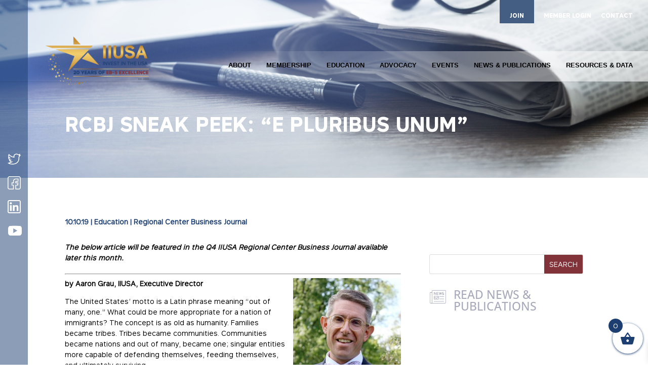

--- FILE ---
content_type: text/html; charset=utf-8
request_url: https://www.google.com/recaptcha/api2/anchor?ar=1&k=6LcC2RkaAAAAACsgOP1UTPOY0XVYTdZ_Svq_eihM&co=aHR0cHM6Ly9paXVzYS5vcmc6NDQz&hl=en&v=PoyoqOPhxBO7pBk68S4YbpHZ&size=invisible&anchor-ms=20000&execute-ms=30000&cb=5ej6z1kompoe
body_size: 48713
content:
<!DOCTYPE HTML><html dir="ltr" lang="en"><head><meta http-equiv="Content-Type" content="text/html; charset=UTF-8">
<meta http-equiv="X-UA-Compatible" content="IE=edge">
<title>reCAPTCHA</title>
<style type="text/css">
/* cyrillic-ext */
@font-face {
  font-family: 'Roboto';
  font-style: normal;
  font-weight: 400;
  font-stretch: 100%;
  src: url(//fonts.gstatic.com/s/roboto/v48/KFO7CnqEu92Fr1ME7kSn66aGLdTylUAMa3GUBHMdazTgWw.woff2) format('woff2');
  unicode-range: U+0460-052F, U+1C80-1C8A, U+20B4, U+2DE0-2DFF, U+A640-A69F, U+FE2E-FE2F;
}
/* cyrillic */
@font-face {
  font-family: 'Roboto';
  font-style: normal;
  font-weight: 400;
  font-stretch: 100%;
  src: url(//fonts.gstatic.com/s/roboto/v48/KFO7CnqEu92Fr1ME7kSn66aGLdTylUAMa3iUBHMdazTgWw.woff2) format('woff2');
  unicode-range: U+0301, U+0400-045F, U+0490-0491, U+04B0-04B1, U+2116;
}
/* greek-ext */
@font-face {
  font-family: 'Roboto';
  font-style: normal;
  font-weight: 400;
  font-stretch: 100%;
  src: url(//fonts.gstatic.com/s/roboto/v48/KFO7CnqEu92Fr1ME7kSn66aGLdTylUAMa3CUBHMdazTgWw.woff2) format('woff2');
  unicode-range: U+1F00-1FFF;
}
/* greek */
@font-face {
  font-family: 'Roboto';
  font-style: normal;
  font-weight: 400;
  font-stretch: 100%;
  src: url(//fonts.gstatic.com/s/roboto/v48/KFO7CnqEu92Fr1ME7kSn66aGLdTylUAMa3-UBHMdazTgWw.woff2) format('woff2');
  unicode-range: U+0370-0377, U+037A-037F, U+0384-038A, U+038C, U+038E-03A1, U+03A3-03FF;
}
/* math */
@font-face {
  font-family: 'Roboto';
  font-style: normal;
  font-weight: 400;
  font-stretch: 100%;
  src: url(//fonts.gstatic.com/s/roboto/v48/KFO7CnqEu92Fr1ME7kSn66aGLdTylUAMawCUBHMdazTgWw.woff2) format('woff2');
  unicode-range: U+0302-0303, U+0305, U+0307-0308, U+0310, U+0312, U+0315, U+031A, U+0326-0327, U+032C, U+032F-0330, U+0332-0333, U+0338, U+033A, U+0346, U+034D, U+0391-03A1, U+03A3-03A9, U+03B1-03C9, U+03D1, U+03D5-03D6, U+03F0-03F1, U+03F4-03F5, U+2016-2017, U+2034-2038, U+203C, U+2040, U+2043, U+2047, U+2050, U+2057, U+205F, U+2070-2071, U+2074-208E, U+2090-209C, U+20D0-20DC, U+20E1, U+20E5-20EF, U+2100-2112, U+2114-2115, U+2117-2121, U+2123-214F, U+2190, U+2192, U+2194-21AE, U+21B0-21E5, U+21F1-21F2, U+21F4-2211, U+2213-2214, U+2216-22FF, U+2308-230B, U+2310, U+2319, U+231C-2321, U+2336-237A, U+237C, U+2395, U+239B-23B7, U+23D0, U+23DC-23E1, U+2474-2475, U+25AF, U+25B3, U+25B7, U+25BD, U+25C1, U+25CA, U+25CC, U+25FB, U+266D-266F, U+27C0-27FF, U+2900-2AFF, U+2B0E-2B11, U+2B30-2B4C, U+2BFE, U+3030, U+FF5B, U+FF5D, U+1D400-1D7FF, U+1EE00-1EEFF;
}
/* symbols */
@font-face {
  font-family: 'Roboto';
  font-style: normal;
  font-weight: 400;
  font-stretch: 100%;
  src: url(//fonts.gstatic.com/s/roboto/v48/KFO7CnqEu92Fr1ME7kSn66aGLdTylUAMaxKUBHMdazTgWw.woff2) format('woff2');
  unicode-range: U+0001-000C, U+000E-001F, U+007F-009F, U+20DD-20E0, U+20E2-20E4, U+2150-218F, U+2190, U+2192, U+2194-2199, U+21AF, U+21E6-21F0, U+21F3, U+2218-2219, U+2299, U+22C4-22C6, U+2300-243F, U+2440-244A, U+2460-24FF, U+25A0-27BF, U+2800-28FF, U+2921-2922, U+2981, U+29BF, U+29EB, U+2B00-2BFF, U+4DC0-4DFF, U+FFF9-FFFB, U+10140-1018E, U+10190-1019C, U+101A0, U+101D0-101FD, U+102E0-102FB, U+10E60-10E7E, U+1D2C0-1D2D3, U+1D2E0-1D37F, U+1F000-1F0FF, U+1F100-1F1AD, U+1F1E6-1F1FF, U+1F30D-1F30F, U+1F315, U+1F31C, U+1F31E, U+1F320-1F32C, U+1F336, U+1F378, U+1F37D, U+1F382, U+1F393-1F39F, U+1F3A7-1F3A8, U+1F3AC-1F3AF, U+1F3C2, U+1F3C4-1F3C6, U+1F3CA-1F3CE, U+1F3D4-1F3E0, U+1F3ED, U+1F3F1-1F3F3, U+1F3F5-1F3F7, U+1F408, U+1F415, U+1F41F, U+1F426, U+1F43F, U+1F441-1F442, U+1F444, U+1F446-1F449, U+1F44C-1F44E, U+1F453, U+1F46A, U+1F47D, U+1F4A3, U+1F4B0, U+1F4B3, U+1F4B9, U+1F4BB, U+1F4BF, U+1F4C8-1F4CB, U+1F4D6, U+1F4DA, U+1F4DF, U+1F4E3-1F4E6, U+1F4EA-1F4ED, U+1F4F7, U+1F4F9-1F4FB, U+1F4FD-1F4FE, U+1F503, U+1F507-1F50B, U+1F50D, U+1F512-1F513, U+1F53E-1F54A, U+1F54F-1F5FA, U+1F610, U+1F650-1F67F, U+1F687, U+1F68D, U+1F691, U+1F694, U+1F698, U+1F6AD, U+1F6B2, U+1F6B9-1F6BA, U+1F6BC, U+1F6C6-1F6CF, U+1F6D3-1F6D7, U+1F6E0-1F6EA, U+1F6F0-1F6F3, U+1F6F7-1F6FC, U+1F700-1F7FF, U+1F800-1F80B, U+1F810-1F847, U+1F850-1F859, U+1F860-1F887, U+1F890-1F8AD, U+1F8B0-1F8BB, U+1F8C0-1F8C1, U+1F900-1F90B, U+1F93B, U+1F946, U+1F984, U+1F996, U+1F9E9, U+1FA00-1FA6F, U+1FA70-1FA7C, U+1FA80-1FA89, U+1FA8F-1FAC6, U+1FACE-1FADC, U+1FADF-1FAE9, U+1FAF0-1FAF8, U+1FB00-1FBFF;
}
/* vietnamese */
@font-face {
  font-family: 'Roboto';
  font-style: normal;
  font-weight: 400;
  font-stretch: 100%;
  src: url(//fonts.gstatic.com/s/roboto/v48/KFO7CnqEu92Fr1ME7kSn66aGLdTylUAMa3OUBHMdazTgWw.woff2) format('woff2');
  unicode-range: U+0102-0103, U+0110-0111, U+0128-0129, U+0168-0169, U+01A0-01A1, U+01AF-01B0, U+0300-0301, U+0303-0304, U+0308-0309, U+0323, U+0329, U+1EA0-1EF9, U+20AB;
}
/* latin-ext */
@font-face {
  font-family: 'Roboto';
  font-style: normal;
  font-weight: 400;
  font-stretch: 100%;
  src: url(//fonts.gstatic.com/s/roboto/v48/KFO7CnqEu92Fr1ME7kSn66aGLdTylUAMa3KUBHMdazTgWw.woff2) format('woff2');
  unicode-range: U+0100-02BA, U+02BD-02C5, U+02C7-02CC, U+02CE-02D7, U+02DD-02FF, U+0304, U+0308, U+0329, U+1D00-1DBF, U+1E00-1E9F, U+1EF2-1EFF, U+2020, U+20A0-20AB, U+20AD-20C0, U+2113, U+2C60-2C7F, U+A720-A7FF;
}
/* latin */
@font-face {
  font-family: 'Roboto';
  font-style: normal;
  font-weight: 400;
  font-stretch: 100%;
  src: url(//fonts.gstatic.com/s/roboto/v48/KFO7CnqEu92Fr1ME7kSn66aGLdTylUAMa3yUBHMdazQ.woff2) format('woff2');
  unicode-range: U+0000-00FF, U+0131, U+0152-0153, U+02BB-02BC, U+02C6, U+02DA, U+02DC, U+0304, U+0308, U+0329, U+2000-206F, U+20AC, U+2122, U+2191, U+2193, U+2212, U+2215, U+FEFF, U+FFFD;
}
/* cyrillic-ext */
@font-face {
  font-family: 'Roboto';
  font-style: normal;
  font-weight: 500;
  font-stretch: 100%;
  src: url(//fonts.gstatic.com/s/roboto/v48/KFO7CnqEu92Fr1ME7kSn66aGLdTylUAMa3GUBHMdazTgWw.woff2) format('woff2');
  unicode-range: U+0460-052F, U+1C80-1C8A, U+20B4, U+2DE0-2DFF, U+A640-A69F, U+FE2E-FE2F;
}
/* cyrillic */
@font-face {
  font-family: 'Roboto';
  font-style: normal;
  font-weight: 500;
  font-stretch: 100%;
  src: url(//fonts.gstatic.com/s/roboto/v48/KFO7CnqEu92Fr1ME7kSn66aGLdTylUAMa3iUBHMdazTgWw.woff2) format('woff2');
  unicode-range: U+0301, U+0400-045F, U+0490-0491, U+04B0-04B1, U+2116;
}
/* greek-ext */
@font-face {
  font-family: 'Roboto';
  font-style: normal;
  font-weight: 500;
  font-stretch: 100%;
  src: url(//fonts.gstatic.com/s/roboto/v48/KFO7CnqEu92Fr1ME7kSn66aGLdTylUAMa3CUBHMdazTgWw.woff2) format('woff2');
  unicode-range: U+1F00-1FFF;
}
/* greek */
@font-face {
  font-family: 'Roboto';
  font-style: normal;
  font-weight: 500;
  font-stretch: 100%;
  src: url(//fonts.gstatic.com/s/roboto/v48/KFO7CnqEu92Fr1ME7kSn66aGLdTylUAMa3-UBHMdazTgWw.woff2) format('woff2');
  unicode-range: U+0370-0377, U+037A-037F, U+0384-038A, U+038C, U+038E-03A1, U+03A3-03FF;
}
/* math */
@font-face {
  font-family: 'Roboto';
  font-style: normal;
  font-weight: 500;
  font-stretch: 100%;
  src: url(//fonts.gstatic.com/s/roboto/v48/KFO7CnqEu92Fr1ME7kSn66aGLdTylUAMawCUBHMdazTgWw.woff2) format('woff2');
  unicode-range: U+0302-0303, U+0305, U+0307-0308, U+0310, U+0312, U+0315, U+031A, U+0326-0327, U+032C, U+032F-0330, U+0332-0333, U+0338, U+033A, U+0346, U+034D, U+0391-03A1, U+03A3-03A9, U+03B1-03C9, U+03D1, U+03D5-03D6, U+03F0-03F1, U+03F4-03F5, U+2016-2017, U+2034-2038, U+203C, U+2040, U+2043, U+2047, U+2050, U+2057, U+205F, U+2070-2071, U+2074-208E, U+2090-209C, U+20D0-20DC, U+20E1, U+20E5-20EF, U+2100-2112, U+2114-2115, U+2117-2121, U+2123-214F, U+2190, U+2192, U+2194-21AE, U+21B0-21E5, U+21F1-21F2, U+21F4-2211, U+2213-2214, U+2216-22FF, U+2308-230B, U+2310, U+2319, U+231C-2321, U+2336-237A, U+237C, U+2395, U+239B-23B7, U+23D0, U+23DC-23E1, U+2474-2475, U+25AF, U+25B3, U+25B7, U+25BD, U+25C1, U+25CA, U+25CC, U+25FB, U+266D-266F, U+27C0-27FF, U+2900-2AFF, U+2B0E-2B11, U+2B30-2B4C, U+2BFE, U+3030, U+FF5B, U+FF5D, U+1D400-1D7FF, U+1EE00-1EEFF;
}
/* symbols */
@font-face {
  font-family: 'Roboto';
  font-style: normal;
  font-weight: 500;
  font-stretch: 100%;
  src: url(//fonts.gstatic.com/s/roboto/v48/KFO7CnqEu92Fr1ME7kSn66aGLdTylUAMaxKUBHMdazTgWw.woff2) format('woff2');
  unicode-range: U+0001-000C, U+000E-001F, U+007F-009F, U+20DD-20E0, U+20E2-20E4, U+2150-218F, U+2190, U+2192, U+2194-2199, U+21AF, U+21E6-21F0, U+21F3, U+2218-2219, U+2299, U+22C4-22C6, U+2300-243F, U+2440-244A, U+2460-24FF, U+25A0-27BF, U+2800-28FF, U+2921-2922, U+2981, U+29BF, U+29EB, U+2B00-2BFF, U+4DC0-4DFF, U+FFF9-FFFB, U+10140-1018E, U+10190-1019C, U+101A0, U+101D0-101FD, U+102E0-102FB, U+10E60-10E7E, U+1D2C0-1D2D3, U+1D2E0-1D37F, U+1F000-1F0FF, U+1F100-1F1AD, U+1F1E6-1F1FF, U+1F30D-1F30F, U+1F315, U+1F31C, U+1F31E, U+1F320-1F32C, U+1F336, U+1F378, U+1F37D, U+1F382, U+1F393-1F39F, U+1F3A7-1F3A8, U+1F3AC-1F3AF, U+1F3C2, U+1F3C4-1F3C6, U+1F3CA-1F3CE, U+1F3D4-1F3E0, U+1F3ED, U+1F3F1-1F3F3, U+1F3F5-1F3F7, U+1F408, U+1F415, U+1F41F, U+1F426, U+1F43F, U+1F441-1F442, U+1F444, U+1F446-1F449, U+1F44C-1F44E, U+1F453, U+1F46A, U+1F47D, U+1F4A3, U+1F4B0, U+1F4B3, U+1F4B9, U+1F4BB, U+1F4BF, U+1F4C8-1F4CB, U+1F4D6, U+1F4DA, U+1F4DF, U+1F4E3-1F4E6, U+1F4EA-1F4ED, U+1F4F7, U+1F4F9-1F4FB, U+1F4FD-1F4FE, U+1F503, U+1F507-1F50B, U+1F50D, U+1F512-1F513, U+1F53E-1F54A, U+1F54F-1F5FA, U+1F610, U+1F650-1F67F, U+1F687, U+1F68D, U+1F691, U+1F694, U+1F698, U+1F6AD, U+1F6B2, U+1F6B9-1F6BA, U+1F6BC, U+1F6C6-1F6CF, U+1F6D3-1F6D7, U+1F6E0-1F6EA, U+1F6F0-1F6F3, U+1F6F7-1F6FC, U+1F700-1F7FF, U+1F800-1F80B, U+1F810-1F847, U+1F850-1F859, U+1F860-1F887, U+1F890-1F8AD, U+1F8B0-1F8BB, U+1F8C0-1F8C1, U+1F900-1F90B, U+1F93B, U+1F946, U+1F984, U+1F996, U+1F9E9, U+1FA00-1FA6F, U+1FA70-1FA7C, U+1FA80-1FA89, U+1FA8F-1FAC6, U+1FACE-1FADC, U+1FADF-1FAE9, U+1FAF0-1FAF8, U+1FB00-1FBFF;
}
/* vietnamese */
@font-face {
  font-family: 'Roboto';
  font-style: normal;
  font-weight: 500;
  font-stretch: 100%;
  src: url(//fonts.gstatic.com/s/roboto/v48/KFO7CnqEu92Fr1ME7kSn66aGLdTylUAMa3OUBHMdazTgWw.woff2) format('woff2');
  unicode-range: U+0102-0103, U+0110-0111, U+0128-0129, U+0168-0169, U+01A0-01A1, U+01AF-01B0, U+0300-0301, U+0303-0304, U+0308-0309, U+0323, U+0329, U+1EA0-1EF9, U+20AB;
}
/* latin-ext */
@font-face {
  font-family: 'Roboto';
  font-style: normal;
  font-weight: 500;
  font-stretch: 100%;
  src: url(//fonts.gstatic.com/s/roboto/v48/KFO7CnqEu92Fr1ME7kSn66aGLdTylUAMa3KUBHMdazTgWw.woff2) format('woff2');
  unicode-range: U+0100-02BA, U+02BD-02C5, U+02C7-02CC, U+02CE-02D7, U+02DD-02FF, U+0304, U+0308, U+0329, U+1D00-1DBF, U+1E00-1E9F, U+1EF2-1EFF, U+2020, U+20A0-20AB, U+20AD-20C0, U+2113, U+2C60-2C7F, U+A720-A7FF;
}
/* latin */
@font-face {
  font-family: 'Roboto';
  font-style: normal;
  font-weight: 500;
  font-stretch: 100%;
  src: url(//fonts.gstatic.com/s/roboto/v48/KFO7CnqEu92Fr1ME7kSn66aGLdTylUAMa3yUBHMdazQ.woff2) format('woff2');
  unicode-range: U+0000-00FF, U+0131, U+0152-0153, U+02BB-02BC, U+02C6, U+02DA, U+02DC, U+0304, U+0308, U+0329, U+2000-206F, U+20AC, U+2122, U+2191, U+2193, U+2212, U+2215, U+FEFF, U+FFFD;
}
/* cyrillic-ext */
@font-face {
  font-family: 'Roboto';
  font-style: normal;
  font-weight: 900;
  font-stretch: 100%;
  src: url(//fonts.gstatic.com/s/roboto/v48/KFO7CnqEu92Fr1ME7kSn66aGLdTylUAMa3GUBHMdazTgWw.woff2) format('woff2');
  unicode-range: U+0460-052F, U+1C80-1C8A, U+20B4, U+2DE0-2DFF, U+A640-A69F, U+FE2E-FE2F;
}
/* cyrillic */
@font-face {
  font-family: 'Roboto';
  font-style: normal;
  font-weight: 900;
  font-stretch: 100%;
  src: url(//fonts.gstatic.com/s/roboto/v48/KFO7CnqEu92Fr1ME7kSn66aGLdTylUAMa3iUBHMdazTgWw.woff2) format('woff2');
  unicode-range: U+0301, U+0400-045F, U+0490-0491, U+04B0-04B1, U+2116;
}
/* greek-ext */
@font-face {
  font-family: 'Roboto';
  font-style: normal;
  font-weight: 900;
  font-stretch: 100%;
  src: url(//fonts.gstatic.com/s/roboto/v48/KFO7CnqEu92Fr1ME7kSn66aGLdTylUAMa3CUBHMdazTgWw.woff2) format('woff2');
  unicode-range: U+1F00-1FFF;
}
/* greek */
@font-face {
  font-family: 'Roboto';
  font-style: normal;
  font-weight: 900;
  font-stretch: 100%;
  src: url(//fonts.gstatic.com/s/roboto/v48/KFO7CnqEu92Fr1ME7kSn66aGLdTylUAMa3-UBHMdazTgWw.woff2) format('woff2');
  unicode-range: U+0370-0377, U+037A-037F, U+0384-038A, U+038C, U+038E-03A1, U+03A3-03FF;
}
/* math */
@font-face {
  font-family: 'Roboto';
  font-style: normal;
  font-weight: 900;
  font-stretch: 100%;
  src: url(//fonts.gstatic.com/s/roboto/v48/KFO7CnqEu92Fr1ME7kSn66aGLdTylUAMawCUBHMdazTgWw.woff2) format('woff2');
  unicode-range: U+0302-0303, U+0305, U+0307-0308, U+0310, U+0312, U+0315, U+031A, U+0326-0327, U+032C, U+032F-0330, U+0332-0333, U+0338, U+033A, U+0346, U+034D, U+0391-03A1, U+03A3-03A9, U+03B1-03C9, U+03D1, U+03D5-03D6, U+03F0-03F1, U+03F4-03F5, U+2016-2017, U+2034-2038, U+203C, U+2040, U+2043, U+2047, U+2050, U+2057, U+205F, U+2070-2071, U+2074-208E, U+2090-209C, U+20D0-20DC, U+20E1, U+20E5-20EF, U+2100-2112, U+2114-2115, U+2117-2121, U+2123-214F, U+2190, U+2192, U+2194-21AE, U+21B0-21E5, U+21F1-21F2, U+21F4-2211, U+2213-2214, U+2216-22FF, U+2308-230B, U+2310, U+2319, U+231C-2321, U+2336-237A, U+237C, U+2395, U+239B-23B7, U+23D0, U+23DC-23E1, U+2474-2475, U+25AF, U+25B3, U+25B7, U+25BD, U+25C1, U+25CA, U+25CC, U+25FB, U+266D-266F, U+27C0-27FF, U+2900-2AFF, U+2B0E-2B11, U+2B30-2B4C, U+2BFE, U+3030, U+FF5B, U+FF5D, U+1D400-1D7FF, U+1EE00-1EEFF;
}
/* symbols */
@font-face {
  font-family: 'Roboto';
  font-style: normal;
  font-weight: 900;
  font-stretch: 100%;
  src: url(//fonts.gstatic.com/s/roboto/v48/KFO7CnqEu92Fr1ME7kSn66aGLdTylUAMaxKUBHMdazTgWw.woff2) format('woff2');
  unicode-range: U+0001-000C, U+000E-001F, U+007F-009F, U+20DD-20E0, U+20E2-20E4, U+2150-218F, U+2190, U+2192, U+2194-2199, U+21AF, U+21E6-21F0, U+21F3, U+2218-2219, U+2299, U+22C4-22C6, U+2300-243F, U+2440-244A, U+2460-24FF, U+25A0-27BF, U+2800-28FF, U+2921-2922, U+2981, U+29BF, U+29EB, U+2B00-2BFF, U+4DC0-4DFF, U+FFF9-FFFB, U+10140-1018E, U+10190-1019C, U+101A0, U+101D0-101FD, U+102E0-102FB, U+10E60-10E7E, U+1D2C0-1D2D3, U+1D2E0-1D37F, U+1F000-1F0FF, U+1F100-1F1AD, U+1F1E6-1F1FF, U+1F30D-1F30F, U+1F315, U+1F31C, U+1F31E, U+1F320-1F32C, U+1F336, U+1F378, U+1F37D, U+1F382, U+1F393-1F39F, U+1F3A7-1F3A8, U+1F3AC-1F3AF, U+1F3C2, U+1F3C4-1F3C6, U+1F3CA-1F3CE, U+1F3D4-1F3E0, U+1F3ED, U+1F3F1-1F3F3, U+1F3F5-1F3F7, U+1F408, U+1F415, U+1F41F, U+1F426, U+1F43F, U+1F441-1F442, U+1F444, U+1F446-1F449, U+1F44C-1F44E, U+1F453, U+1F46A, U+1F47D, U+1F4A3, U+1F4B0, U+1F4B3, U+1F4B9, U+1F4BB, U+1F4BF, U+1F4C8-1F4CB, U+1F4D6, U+1F4DA, U+1F4DF, U+1F4E3-1F4E6, U+1F4EA-1F4ED, U+1F4F7, U+1F4F9-1F4FB, U+1F4FD-1F4FE, U+1F503, U+1F507-1F50B, U+1F50D, U+1F512-1F513, U+1F53E-1F54A, U+1F54F-1F5FA, U+1F610, U+1F650-1F67F, U+1F687, U+1F68D, U+1F691, U+1F694, U+1F698, U+1F6AD, U+1F6B2, U+1F6B9-1F6BA, U+1F6BC, U+1F6C6-1F6CF, U+1F6D3-1F6D7, U+1F6E0-1F6EA, U+1F6F0-1F6F3, U+1F6F7-1F6FC, U+1F700-1F7FF, U+1F800-1F80B, U+1F810-1F847, U+1F850-1F859, U+1F860-1F887, U+1F890-1F8AD, U+1F8B0-1F8BB, U+1F8C0-1F8C1, U+1F900-1F90B, U+1F93B, U+1F946, U+1F984, U+1F996, U+1F9E9, U+1FA00-1FA6F, U+1FA70-1FA7C, U+1FA80-1FA89, U+1FA8F-1FAC6, U+1FACE-1FADC, U+1FADF-1FAE9, U+1FAF0-1FAF8, U+1FB00-1FBFF;
}
/* vietnamese */
@font-face {
  font-family: 'Roboto';
  font-style: normal;
  font-weight: 900;
  font-stretch: 100%;
  src: url(//fonts.gstatic.com/s/roboto/v48/KFO7CnqEu92Fr1ME7kSn66aGLdTylUAMa3OUBHMdazTgWw.woff2) format('woff2');
  unicode-range: U+0102-0103, U+0110-0111, U+0128-0129, U+0168-0169, U+01A0-01A1, U+01AF-01B0, U+0300-0301, U+0303-0304, U+0308-0309, U+0323, U+0329, U+1EA0-1EF9, U+20AB;
}
/* latin-ext */
@font-face {
  font-family: 'Roboto';
  font-style: normal;
  font-weight: 900;
  font-stretch: 100%;
  src: url(//fonts.gstatic.com/s/roboto/v48/KFO7CnqEu92Fr1ME7kSn66aGLdTylUAMa3KUBHMdazTgWw.woff2) format('woff2');
  unicode-range: U+0100-02BA, U+02BD-02C5, U+02C7-02CC, U+02CE-02D7, U+02DD-02FF, U+0304, U+0308, U+0329, U+1D00-1DBF, U+1E00-1E9F, U+1EF2-1EFF, U+2020, U+20A0-20AB, U+20AD-20C0, U+2113, U+2C60-2C7F, U+A720-A7FF;
}
/* latin */
@font-face {
  font-family: 'Roboto';
  font-style: normal;
  font-weight: 900;
  font-stretch: 100%;
  src: url(//fonts.gstatic.com/s/roboto/v48/KFO7CnqEu92Fr1ME7kSn66aGLdTylUAMa3yUBHMdazQ.woff2) format('woff2');
  unicode-range: U+0000-00FF, U+0131, U+0152-0153, U+02BB-02BC, U+02C6, U+02DA, U+02DC, U+0304, U+0308, U+0329, U+2000-206F, U+20AC, U+2122, U+2191, U+2193, U+2212, U+2215, U+FEFF, U+FFFD;
}

</style>
<link rel="stylesheet" type="text/css" href="https://www.gstatic.com/recaptcha/releases/PoyoqOPhxBO7pBk68S4YbpHZ/styles__ltr.css">
<script nonce="wQ4HyuXbJq-UgfBjol5IDQ" type="text/javascript">window['__recaptcha_api'] = 'https://www.google.com/recaptcha/api2/';</script>
<script type="text/javascript" src="https://www.gstatic.com/recaptcha/releases/PoyoqOPhxBO7pBk68S4YbpHZ/recaptcha__en.js" nonce="wQ4HyuXbJq-UgfBjol5IDQ">
      
    </script></head>
<body><div id="rc-anchor-alert" class="rc-anchor-alert"></div>
<input type="hidden" id="recaptcha-token" value="[base64]">
<script type="text/javascript" nonce="wQ4HyuXbJq-UgfBjol5IDQ">
      recaptcha.anchor.Main.init("[\x22ainput\x22,[\x22bgdata\x22,\x22\x22,\[base64]/[base64]/UltIKytdPWE6KGE8MjA0OD9SW0grK109YT4+NnwxOTI6KChhJjY0NTEyKT09NTUyOTYmJnErMTxoLmxlbmd0aCYmKGguY2hhckNvZGVBdChxKzEpJjY0NTEyKT09NTYzMjA/[base64]/MjU1OlI/[base64]/[base64]/[base64]/[base64]/[base64]/[base64]/[base64]/[base64]/[base64]/[base64]\x22,\[base64]\\u003d\x22,\x22woxew5haw5RGw7LDsMK5SsKUcMKRwqdHfiteS8O2RVgowqM0NFAJwr4HwrJkdi0ABTp7wqXDthrDgWjDq8O+wrIgw4nClR7DmsOtcGvDpU5ywqzCvjVbYS3DiwFJw7jDtmI8wpfCtcOUw7HDow/CkAjCm3R7XAQ4w7HCqyYTwr/Cn8O/[base64]/w7LCi8K6wr/DnQLCssODPzPDqFrCoBTDlx/CjsOOGcOOAcOCw7DCtMKAbzPCrsO4w7Abfn/ChcOzXsKXJ8OQdcOsYGvCjRbDuzrDmTEcHGgFcl8ww64Kw63ClxbDjcKKUnMmASHDh8K6w7Mew4dWbRTCuMO9wr/DncOGw73CujrDvMOdw4kNwqTDqMKLw5p2ASvDhMKUYsK8LcK9QcKKE8Kqe8K7SBtRXjDCkEnCvMO/[base64]/[base64]/w7XCqcK7w4d9wrsHBcKVB3fCm8KBw5/[base64]/w7rCmMOiFHvCoMK9w4pYwo5/w4fCkMKENF9iDcONDcKMKWvDqwrDrcKkwqQmwqV7wpLCvFo6YEXClcK0wqrDsMK+w7vCoQMYBEg/[base64]/DkMOrw5Ypw5kQwqpEdi/CrcOXwo4gwrXCuTTCuxXClcOZBcKKdzlKVTp5w7vDvRgqw4XDkMKLw4DDkAx9H3/DrMOSLcKwwpR4BnoZRcKQJcOOHCZ9CHfCucO2XWhIwroXwpoMI8Khw6rCpcO/[base64]/N8Ohwrw+c8OJMsKMAcORHH3DrU/CjnDCncOJMwbDusOleFbCq8OeFcKJa8KBGsO6wqzDhQvDusOKwqtQHMKsWsKOF2IuQsO/w4LDqcOiwqMpwrnDt2TCq8OhGHTDhsK+ZAB7wqLDuMObw7swwqvDgRLChsOcw79AwrbCvcK7OcKew5EgWEsLD3vCmsKrA8K/wo3Cv3HCnsKnwqLCvMKJwq3Diy0vOxnCihLCrG9bJjRbw7E0TsKgSgsLw6XDuxzDum7DmMKiHsKUw6EnV8OewpzCm0vDpC5ew7XCqcKkcC0Lwo3Ct0ZiY8KhF3bDnMO/Y8OAwoM3wrQKwp0fw6HDqCPCs8Kew64iw4nCiMK8w5Z3aDTCmnjChsO3w4Jtw5HCnXjCh8O9wqnCoz55ZsKJwqxXw64Xw612ZUzDolh1aT3CicO/wrzCqkVawqAew7oGwqjCmMOTLcKPIF/[base64]/w40nwpt5wpvCh8Kzw7VySWF9JcO0di0bw7MLUcKWCCHCmsORw5tUwojDtcOHe8KawpzCjXTCgEpnwqbDoMObw63DvnLDu8OZwqfCj8O2JcKDFMKMQcKPwrPDlsO/[base64]/[base64]/[base64]/DiMOQJGYbwr7CgcO5MVgiw7LDs2YLUsKkV2B4axzDrMOxw5PCqcKCa8O/Dx4pwoBkDwLCqMOLB37CqMOCD8OyemDCjMOxHBIeGMOCbnXCpcORZMKQwoXClSFTw4rCnUUleMOePMOjSW8swqnDjip2w589PigcMSEMOMOddFgrwqgQw7nCqQYVaRfCgD/CgsKjJGwIw5Yuwo99LMKzcU5nw5TDnsK+w7h2w7fDn2bDrsOBCDgQSzw+w4Qde8Okw6zDkBhkw7jCrWhQJ2PDn8Omw4rCrcOWwoUewoPDqwVyw5/CjsOsFcKjwoA0w5rDribDvcOUFgJ2PsKpwoAQREM+w5ceGRUHVMOCBMOww4PDv8OnDFYTIjJzCsKNw4dmwow8KHHCv1Ayw6HDkWEKw4I/[base64]/[base64]/DmmIvw4Fiw6LDsTVgU8KYGMK2G8OIeMO/w5seB8OwLwPDm8OgPMKRw60nSR7DtMKew7TCvzzDo3RXREtMRGkUw4DCvGXDnQvDnMOFA1LDtgnDq2/CqwPCrcKtw6JSw6McL3U8woPDgEkdw4rDsMO5wonDqEcCw6zDnF4MRnR/w6RaR8KbwpXCiGXDh0bDssOPw6gcwqZCQsOrw43DrDhkw4ABeVAywq8ZUDRsFHItwq81VMKCI8OaHEsSA8KlUnTDryTChhXCjsKUwqTCocK7woRBwpk2M8O2a8O0AQQZwoJPwrUXciDDksOvcQV9wpnCjlTCnALDknPCkjXCpMOew4V/w7JbwqNTMSrCkFnCmi7DtsO2KXlCLsKuRmgyUHLDpGUzTi3CgmMRPcOGw5sIOTQOEC/DvcKDPFN8wqXDiTjDscKew4k5FULDpMOQHlPDtSc8SMK8bkgpw53DtFbDucKuw6Jcw6cdD8OMX1vCm8KWwqtjAl3DrsKuSgbDjcKedsOvwpPCpjUMworCrGRuw6syO8OGH2PCv0bDmD/Cj8KMacKNwpUlDMKZDcOHAcOQMsKMWlLCpx1DEsKPYsKjciEJworCrcOYw5oMJcOGR2fDtsO9wrvCqnoZYsOywoxiwrUlw6LCgU4yPcK9wqVPNMOEwqNYZl1dwq7DncKAF8OIwpXDvcKcesKFEg7CisOowpBqw4fDjMOgwpnCqsOnScOUVDUew58WfMKIS8O/Vi1cwrIFNz3DlUspNVN4w7rCi8KmwqNCwrfDlMOlexnCrjrCqcKLEcOQw6nCh2/DlcOIPsOIMMO6bF5Xw6Ipa8KQLsOtbMKBw7zDmHXDusK+w4g6AcOLOl3CoFlVwoAzFsOmNC5Ga8ORwooAeXbCnEDDo1PCqSvCi0pMwoYFw4HDjD/CiSMvwrdMwobChy/DkcKkTWHDkw7Co8OZwprCo8K1L1TCk8KFwrwdw4HDlcOjw67CtQoVGm4Kw4lpw4EAISbCpjwtw4bCgcO/TDQqJcK/wonCsmcWwpd+UcONwqcUAlrCuXPDrsOiYcKkc0QkOsKHwqYrwq7CvShWD3QLKn09w7XCv30Aw7cLwr1+OkDDkMOVwrjCqQI6OsKwFMO+woY2I2RxwrEKHcK8eMK9OFdOORTDq8KpwrvCt8KwfcOgwrfCrSskwqfDoMKVX8KDw4tuwp7DoxMZwoDCqcOVe8OQJ8K/wpDCnsKAO8Oswpxlw4DDqsKWcxggwrTClnEowp9VblJdw6rDmSjCvxrDh8O+Uz/CtcO7W25vXAUiwqgAMwUFVMOgAElfDmE0AjhfEMO9HMOwJ8KCHcKowpAVHcOUAcOufVvDscOZWhfClTPCn8OyWcO2eV14dcK1YDbCgsKYXMOXw5gobsOCa1/CliY0RcK9wrPDsFDDgsK5CS8kPBnCnW9sw5IZTcOuw6vDuhRpwpAHwqLDpADCqHbDvUDDssObw5lQJsKWEcK8w7wuwpvDoh/[base64]/CnsKiRBJ7EkA7w6cjAD3ClMOZIcKGw5PCh8OzwrvDu8OgBcO5IA3Dv8KEQsOIWijDk8Kcwp4lw4nDksOPw4jCnxHCl1HDqMKkXSzDr2zDlhVVwoLCocONw4wnwq/CtsKjCsKgwr/[base64]/DhsOkwq7Ci8O6w6rDlUbDqjscRDheCsK4DH/DpgwTw6LCu8KEesOFwooDGcKTwprCmcKvwqYdwonDu8Ojw6fDnMK8bsK1OxPDn8KTw5bCmwzDoTLDssK2wrLDoh9+wqgow5Qdwr/[base64]/bndhwrnDh1M3WwjCvFtbFcKXWFt8w5DCkQnClQshw65UwoVeOx3DmcKbQnkUFDdywqbDvTtTworDkcKkeSzCusOIw5fDnU/[base64]/CrFbChjrDj2TCh8KkBsOjCMOPCAHDjT3DohLDhMOBworCqMKWw78EcsOOw5FCKivDvU7CsEnCp3rDhSs8V0vDr8OdwpLDqMKfwoHCvG9aZnbCgntwS8OuwrzCs8Oww5/DpiXDgQ5fVk1WLkN5enHDi0nCi8Klw4PCl8KAIsKMwrfDr8OxfWDDnEbDkHLDtcOwGMOcwpbDisKKw67DhMKdLiBrwo5Gwp/Dt3tSwpXCncOtw60Ww6Fiwp3ChcKfXwvDsk7DlcOGwp40w4EPfMKdw7HCp0HCt8O4w6/Dm8OmUgLDscOyw5DDgSrDrMK2b2jCklpRw5XCuMOjwqU3NMOXw4XCoUB9w5VVw7zCh8OFRMOYAD/[base64]/[base64]/DpALDllZaSxnDh8OFCcOJAsOzw4c6w6YDZsO3GHp8wqLDscOVw6HCisK/Kk4OXMOiYsK0w5zDjcOACcKGEcKvwrJOHsOETMKIA8OfPsOqXsO5w5jClAJ0wpFwaMKWU2YaecKrwqTDjSPCqnI+w73Ch0XDhsKlw7vDjC/[base64]/CjFrDsSPCuMKVwqjDo8OXwpbCtMOnwrfClcKEQ1AkNMK0w7sawoYPTzTCrH/CtMKbwozDjcKTPMKEwpbCkMOYGRMoQxcuVcKwTMOmw7LDknjCrDU7wojDj8K3w6jDgT7DlRvDnAbCgkDCpUFPw4Bfwr0ow5BTwpTDpDsJw7tbw5TCosO/[base64]/CtRrDpcOQU8K5w5N/wpccw5ozDcOXwpfCkX0FMcOdf0LDr0jDjMOgVzHDqjVjFEFwZcKBcxMNw5d3wrjDqFMWw4DDmsKew5nCp3czEMO6wpXDlMOIwrxowqYHUjozaX7CoQTDvTfDtlvCscKGNcK7wo7DlAbCoSchwow7XsKSJ3/DqcKbw5rCnsOSKMKjQUNrwrtcw58Xw7tNw4IjV8KLVDA9am1iZsOoSGvDk8K8wrdhwqnDuVNswpkyw74vwppQTl98OU9oDsOuZwvCh3bDvsObBXprwo/DusO7w5QQwr3Dk0g1eQg1w5HCtMKaDcOiL8KEw7V8Rk7CojbCpWdxwrprMMKIw4nDr8KRNMKaWlHDocOrbcO4DMKkHW/CkcO/w63CpgjDkhRmwotqVMKewqglw4XCm8OCLBjCnMOAwp8QOQFRw5Y1ZFdgw6Fnd8O3w47DgMO+R1cwMi7Dl8KYwoPDrEXCsMOMfsKyKyXDkMKiCVLClBVQJwloQcKRwp/[base64]/CsTVJwrF7wrzDskM+w5LDq13CrsOTwqLDpcKuLsKkQz5zw7zCvQMjCMKhwqoEwrZWw41VLRUkUMKzw5hyPTdBw6JLw4/[base64]/Cnz3CssK3wo5CAhd3w5YhwqDDkcOlbTnCkR3Cv8KxScOga3RIwofDgSfCjQ45WsKrw7BAGcOxfkI7wphWJMK5dMKPf8KELkg9w58uwqvDk8KlwqPCh8Orw7Ndw4HDicOPW8KOPMKUMH/CsTrDhW/CjSt/w5HDnMKKw60SwrfCpsKCF8OPwrFrw5bCnsK6wqzDgcKHwpnDhFrCtHfDh3lod8OBNsKKL1ZKwoRJwppPw73DpcOWKjzDvnFGG8KUBi/DoQESLsOdwoPCjMOFwpzCksOBI3PDo8KZw6kOw5fDjXzDpzMrwpPDunE2wovCqsO/VsK5wqLDkcKBB21jwqHDgnNiLsOewp1RW8Kfw6xDQjVJfMOSQMKyT0jDnRkqwpx7w4PCpMK1w7MyE8OKw6bCg8OZwp/DinPDuV1RwpvCi8OHwo7Dt8OHG8KHwo94IFtxLsOFwqfChH8eACbDusOhGi0ewrbDiBNDw7RRSMKiKcKGaMOaV0gKMMOqw43Cvk9jw78cL8O8wq8ddXLCscO7woTCjcOFRcOAaHDDoSt7wpERw6BvZD/[base64]/CrUERX8O0w5ciw5bCrglBGBvDoMKEw6I3K8KSw5XDkcODbsOmwpoaUQfCr0TDrQd0wo7CglZLe8KbJiPCqjtdw6slQsK+PsKxOMKBQk8NwrAxw5Nqw6U7w4J4w5/DiSggdG8wIsKOw5hdHsKiwrXDosO4LsKjw6XDgHBCMMOnbsKncWHCjzljwrdDw7bCpHtRUwZfw4PCvXAOwptZOMKYAMOKGw4PECJKwqDCvzpTwrLCum/Cm1jDv8OseSjCh3dyH8OUw6New60YJsOVEFYgasKqcMKKw4R/w5E9ElJOa8OXw47CocOKcMKyFj/DucK9DMK0wr3DpMOxw4Q8w4XDgsKswopvDygdwqLDnMORb1nDmcOGa8OOwpErVMOrfEF5MCnDmcKXDsKRwqXCtMKLYVfCoQXDl2vCjz1vZcOoC8KcwpTDu8O/wo9owohpSkJEHcOqwpI7F8ONWSPChMKgVm7DlzcFdEhaJ3jCvMKiwqwLPTrCmsKyJGzDqC3CpsKew6VXJMO8wrDCvcKpM8OxJV/[base64]/CtMKSw544w44nwp7CksKRP8K9fS/[base64]/CnmV0wqzCjTwfwq/[base64]/CscOkd8OkwpUXKMKUPjBfw7w5VsOkKhE2QndFwpzCl8KCw6LDh3IOb8KGwoxzORfDgw4jB8OZSsKLw4xYwoEdwrJKwpbDl8K9MsObacOjwqbDiU/DsUAawq7Du8KKL8OxFcOgDsOfEsO6FMKUGcKHIw1PesOgJQFzH10pw7JdO8OCw4zCtsOPwobDmmTDgy/DlsOPa8Kbf1dcwpMeNylyC8KQw7NWBsOqw6vDrsOSb3R8BsKYwrbDoHxhwoHCtj/ClRR6w7JFHgkKw6PDjDZyQG3Dril9w6vDtnXCpyBQw7lKSMKKw4/[base64]/wrQhwqFUcFoCFMKmw6rDu8OfUMKZKsKJw4LCtAIzw6/[base64]/w47ChUcdw4rDtSDDhMKSw5/CoVfDpjHCs8ONAB9MF8OPw5hfwpXCocOkw4oVw6Ulw7EfbsOXwpnDjcK4GSPChsOGwpkVw77CijtCw7rCjMKxOkJgAynDsmBUQsOBCHrDpMKyw7/[base64]/DrwnChMOYwpHChcKYbUDCgU7CssOCwpnClsOVwpx8TDnCozwuMBDCm8O0HmrCvVfDm8OfwrTCm388dS1rw6DDrEjCkxVPKFZ5w4bDtjpvTxx2GcKYcMOvPRzDnMKmbcO4w4kJRWlswpjCjsO3AcK1LgoIBMOPw4LCjzTCg09/wpbDrcONworCvMK/wpvCqcO4wpV9w6zCt8KtfsKAw43CjVR2w7chDlHCgMKXwq7CisKmLsOoW3zDg8O6aTvDsGrDnsK9w5FtLcKjw4bDmnbCuMKEaCVWGsKOdcOOwqzDtMKWwqgVwrPDmFcbw4HDj8KMw7NYJcOgeMKbV37CtsO2DcK8wqMkN2QnXsOQw5dGwr8jDcKdN8K/wrXCnRfCgMKyB8OlOHvDpcK9OsKiDMKdwpF+wp3Dk8KAYzt7TcOYUEIYw4UkwpdlZxUrX8OQdR5GeMKFGDDDmn3DkMKaw45Qwq7ClsKdw4zDicK3Rm1wwrBCU8O0JQfDgsOYw6V0Tlh/wp/CmGTDtg0KMMKewqxfwr4WSsKKasOFwrHDoGE2cRZwUl3DmUPCg1fCn8OFw5rCncKVHcKUJF1Sw5/DmSQ3AcKvw6jCiREtK1jCpzZZwotLIsKEKTPDh8OuJcKvSzxSKyMaO8KuLwHCjMO6w4cDDC4ew4PDuX5Iw6jCt8OOVgVJXzJzwpB3wqjCssKewpXDkR/CqMOgMsK+w4jDiXzCjC3Dtw9FM8KpfgjCmsKpNMO/[base64]/DpsOZw5TCqsKqf8KxwovDr8Osw695wqEEcCQOEWEsdMKXUS/[base64]/[base64]/UsO5w4ZvwqR4KU9mEcKgwpAfw4/CvMOywrPCin7Ds8O3Dx8jTcKfMUJLQRYVVh3DthgTw6PDiGsAGcK9AMOUw5zDj0jCvXUawoI1V8KyLC1owoNtHETDnMKyw49xwpwHelzCqV8GacK6w6VyX8O7b3XDr8Ktwr/Dt3nDv8OowpsPwqRmX8OPU8K+w7LDs8KLORTCqMOWw6/[base64]/[base64]/Cv8OgKkbDpcOBwqYJLsOcwqjCrjgkUcKJHFbCsgrCocKASB4dw7EkYEjDrSQow5jCtCDCrWNYw4JTw5rDrT0nCMO+R8Oswq10wo0swp5vwqvDkcK1w7XDgRjDhcKuHDfDmcKRHcKRaRDDti8ew4gzPcKqwrjCrsOQw7B/[base64]/Dv8K/Fg7CpMK1RsODwqjClQrDlyV8w7QBNlbCnMOACsO+SsOsd8OTe8KJwqR3c3bCqRrDg8KlBsKMwrLCiArCrG59w6fCk8O0w4XCr8O6AnfCp8Ouw44BMDbCgMK3P39qVlHDh8KRTDVOYsKKd8ODc8KSwr/CqsOKaMOPdsOTwpoXUH7CtcK/wrfCrcOdw48mwrTCgxNiCcO3PhDChsODXQxEwokJwpELGsKdw5F9w7t0wq/Cnl/DnMKzYMOxw5EIwoZLw53Cjhwww6jDjlXCssORw6RQMD9Xwq3CilAFwokrQMOZw7jCnmtPw6HDmcKcLsKgJQbCmy3DtCRpwrwvwro/FcKGbTldw7/CkcO3woXCsMO1wpTDscKcDsK0dsOdwqPCk8K5w5zCrsK1c8KGwoM7woc1YcOXw5LDsMO5w4/DqsOcw73CrzMww47Cq3VlMATCkj7CijMDwoXCocOXScKMwrDDmMKPwok1ZXfDkD/CmcOsw7DCkHcNw6M/dMK+wqTCp8Ouw6fDkcKRDcObW8OmwoXDo8O0w5TDmC/Cg3sTw77CtA7Cim9lw5jCnyBEwojDo2t1wpLChW7Du0zDrcKSGcOoNsKyd8Krw48ywoXDo3rCmcOfw541w6wqPlQLwpJ4KmQuw5Qwwq8Vw6o/w4TDhcOvUsOWwpPDkcKFLcOmLnF3OsKDIBvDtS7DjgPCmsKpKMOdD8Oiwr1Nw7PDrmzDvcO+wp3Dv8K9Y0hEw6oiwr3DmsKiw7gqE3APY8KjSB/CncKnb3LDvsKHRMOlX0LDnClWHMKWw7bCqTHDvMOpUlESwpojwpIewqJCGFgXw7dzw4fDiTJfBcOJfcKWwoRFLHE3GnjCoDYPwqXDlULDqsKOb2LDjMOaKsOsw4jDuMOAAsOXM8OoF2TCgsK0GQR/w7kDdsKJOsOOwqTDmQIfKBbDpTA6w4Ncwp8YICVkA8K4V8KKwpkiw64OwopBc8Kswp5bw7FUUMK9K8KVwrkpw7LCnsKzZAZPRgLCosOIw7nDuMOgw4LChcKHwqBdDUzDiMOcbsODw5/[base64]/DngY5wrfDmMKEw4jCjsO9w4JKVGFZCUM8JSXCh8OpHWBtw5fCuj3CgTwJwpUcw6Ifw5bDpsOYwpwFw43CisKVwo7DqErDlxHDqmxnwohgPmXClcOAw5PCtMOBw6DCn8OZVcKPcsOCw6HCu17CiMK/wr9AwoLCoHVPw4HDmMOmHDQuwp3CpH3DqVvDhMOYwo/CkT03wp8Uw6XCmMKTI8OJTMOJYiNNLTFEQcK8wrVDw5FBNRNpcMOMcCIGAULDuD1iCsOzABB9WsOzPCjClC/CqmAgwpJvw47ClsOsw7RAw6HDjBwUDjtewpHCtcOew4/CuwfDqwbDl8O0wrlVwrnCvyxqw7vCpBnCrMO5woDDjx1fwoFvw5skw6DDkHzDpzbDiljDqcKCJBXDr8KRwoTDsV4ywqMvJsKywqRfOsK8f8Odw7/[base64]/wozCnsO/asK9wrXDllLDj8KNwrXDmGJQw7/Cq8KZEcORMMOxenQqFsKrMWNyLgbCtE92w7ReKVplA8KIw6nDuV/[base64]/woPCiMKsbsOEw5g9woEhwqA4w7LDjcKaworDuMKFbcK1ZD8TaUJsCsOUw6dJw5c8wq0Hw6PChgIAPwN+UcOYXMKzRHrCusO0Rjtkwq/Ct8OzwpbCv07ChmLCqsOBw4jCicKfwpJswpvCisOgwonCqB1Ua8OPworDjMO8woFxIsKqwoHCpcOyw5MGHsOQQTrCtVFhwrnCocOxf3bDtQcFw4BbJXlbb1/DkMKGey0PwpZNwpw/aA9SYm4Jw43Dt8Kmwq9bw5UUDjZaZsKHIxJBLMKuwp7DkcK0RsOvecOCw5rCocKze8OuNMKbw6Afwp4/wobCoMKJw6oswpFlw7vDosKdLsKyQMKfWmnDjcKdw7QNU3DChMO1M3/DiTnDrVPCh3M2fzfCsDvDjXIPJ3htU8OKecKYw5RqKjbCrgFqVMKZNBVywp01w5DCrsK4HMK2wpzCrMKhw41twrp1O8KYDGrDs8OBE8OPw5rDhyfCssO0wrgmCMOPST/[base64]/TjrDocKDGmkXw67CjsOSw7TCtcK5csOMwoJBEGfCkMOWclcnw6zDgGLCusKgw5bDp2rClDLCp8KqYnVADcOLw7IwAGXDs8KEwo98KX7CgMOvWMKsI10pNsKNLzd9HMO+N8K8Fw0sacOAwr/DkMK1MMKOUyI9wqfDtQoDw7XCiQzDocODw4ZtDQDCucOpHsOcDcOobsOMJzoTwo4tw7XCnX7CmsOJEXbCosKewqXDsMKLBsK5J08nSMK4w7/DtwY7Y2MzwoDDgcOoI8KXAkdKWsOrw53DucOXw5daw5DCtMKIchfCg05SJHB/[base64]/[base64]/[base64]/M3QMZkTDscOta8OBw7woJz54X0XDtcKAS0tnY1FxUcOLaMOQHhV7RlDCr8OET8O8MUJ/[base64]/DrcKFw5BeCTs3wp0GDMO7McKoJcKFwol1wrrDmMOCw6VAVcKnw7jDhiIhwo3DnsOSXsKywqk0c8OdYsKTBsOEUsOQw4HDhU7Dg8KKD8K0BTDCtQfDlXYqwph4w5/CrE/[base64]/[base64]/AHMuYsK8w6xoHEZ6wrkDJMK4dcK5w6QudMKyDS4pXMOaYMKUw4HCjsOew4I1S8KbKAzDkMKlHgPDqMKYwq7Cr0HCjMOyIVp3OMOow6TDiy4Pw4/CgMOresOEw6RlOMKsc2/Ch8KwwpnCriTChDgNwpstR15LwpDCi159w5tgwrnCv8KFw7HDj8KhNEw/[base64]/DlMOEwp96w5/DmVF1OsK0e8Kewolbw7TDk8O9wq7ChMK7w67Dq8KBR0PCryh9SsKIHVFabsOmO8KxwpXDj8OjdwHCrXDDhSLCpRJIwpJXw59AOsOQwpbCsGgZHgFsw6ErYzlZwp/Dm0pDw796woZNwqBcO8OsWGs/[base64]/ChkvDgDXDtsK8w7jCjQEzMsOgw5LCl8OyXARMDgNrw5YMZ8Ovw5/CinNEwpZgbCkRw7d0w43CnjMsczZKw7gbdsOuJsKjwofCh8Kxw4lhw6/CujHDo8Kqw4oWfMKBwrBTwroDAksKw7QMU8OwPTjDmcK+JsOcb8OrKMOeJsKtFBDCvsK/EsO6w6lmYR04w4jCuknCqX7CnMOKCGbDrWkDwoljGsKPwogdwqJOQMKpEcOnVjIBc1AbwoY/wpnDnQ7DngApw6XCuMKWdjs/C8Okw6HCtUUkw4MYZsOyw7bCtMKQwqrCmwPClXFvd1sSScKyX8KlJMO2X8KwwoNaw6V/[base64]/CmcKBw5ghEUfDnUHDsMOZHBstw7nDnsKWGx3CmWjDii8Ww5LDusK9Ow90Txgqwqsiw6TCsTsdw78EW8OMwpYww7QSw4jChFJtw6NswofDmEltNsOyI8ODN2XDizICD8K8wrFDwpvDmS9/wpIJwqEQCcOqw79awozCoMOZw7wAHEzDpHfDtMOpU1nDr8OOBFPDjMOcw74gInUvZltqw5ciOMKRQXoBMnAZYMOKJMK1w6g8ViTDhjUhw445wrIFw6jClE/CpMOkXwc1BcKgE1BQOHvDv1tyC8Kvw6gpaMK5bUrCuQwjKCzCkMOQw6TDu8K4w5rDu3nDkMKzJk3ClMObw6XCqcK6w5hDElUCw4Z/DcKnwohLw7M4B8KyDg7CvMK0wo/DscKSw5XDmQpnw5gpMcO5w7XDuiXDsMO/HMO1w51hwpkhw41FwoNyRGjDvmMpw6V0VsO6w4BGPMKQeMKBH2xdw7zCqlHCm0vDngvDj3rCszHCgUJwDy7DhGTCs0keXsKswpwswohww5oSwoVVw5d8ZsO8GQ3Dk0lPKcK0w4sTVxZvwr1BacKAw65Jw5/[base64]/AnHDkMKLXwPDuQoeIcKZwp/DrcKhW8K0GG1uw7x9McK8woTCvcKtw7zCpcKJcxt5wpLCvzE0KcOIw43ChCk9DSXDpMOBw50Nw5HDtQNPWMK0wrjDuzTDqlITwq/DnMOkw63CicOow6JCRMO4ZQBKUsOcUGtILwYjw7XDqWFJwqpQwolrw4XDgSBjwoDCo3QQwpJowp1dAznDqsKRw6wzw70LAUJIwqo/[base64]/CocKLwpDDpBjDrMKbIA/[base64]/[base64]/wrjDm8OCSkQIw51oECQMw5QVBQ/Cg8KGwrwNGcOew5jCkMKHVyPCpsOZw4fCvT3Do8O/w4wbw5EmLW3CocOrIcOfAxnCpMKVVUzCkcO8woZRdRgQw4gnDw1ZLMO+wodRwp3CqMOMw5VlVDHCr08BwpJ0w7IMw4Mpw48Tw5XCiMOzw4cQX8K3EWTDpMK6wqUqwqnDv3bDqsOOw5IIGDVhw6PDlcOow51mLBpAw7PCqVPCvsOoaMKiw4rCtxl7w5N/w7Axwo7CnsKYw4NxR1HDjDLDgCfCvcKpVsKAwqsQw6bDg8OzBRzDq0HDmGzDl37Cp8OiUMOPcsK/aX/DiMKjw4fCrcKNVsKCw5fDkMOLdcKZMcKTJsOkw4VwVMOuHMOnw7LCu8KBwrstwpVpw7wVw5Ujwq/DusKfwpLCo8KsbBs+AidEV3ZUw5tbw4bDrMOHwqjCnGvCisKuMRULw41ADkR4w45+ZhXDoxHCpzEXwpV5w7NWwrx6w508wq/DtAg8U8Oiw7PDlw8xwqnCq0XDmMKOWcKcw6bDjsKPwo3DssOew6XDvE/DiVB/[base64]/[base64]/HibDjEjDk8KJw6nCnmg8YgHCvhF9fX7DkcOtw7k8c8KMVHIPwrJRQFJUw63Dr8Oqw6nCjhIMwrFUXTIWwp8nw5LChyVgwo5IOcKTwqbCucOKwr8yw7dRHcOgwqnDvcO+NMO+woDDtlLDjwvCn8OowrrDqzBrFCBDwp/DkAvDs8KoMCfCswAQwqXDph7CgnIdw5JYw4PDlMOuwoMzwqnCtjzCocOwwrskSjotw6pzdcOKw73Cr13DrHPDjSbCusOow4hBwqrDlcOkwrfClScwYsOxwqTCkcKOwp4UcxrDtsOxw6IndcOmwrrCnsOBw6HCsMO0w6zCkk/DncOQwp86wrdxw69HKMOtTcOVwr5IE8OEw6rCr8OSwrQOCQNoYj7DpBbCimHDsBTCln8KXsKvS8ORP8OCXi1Uw50JJifCvwrCnsORKcKyw7bCoG5DwrlTKsOrFcKewpR3aMKDMMKxE2tfw7NoYwBsFsOKwp/Dq1DCtS15w4nDmMK+ScOGw4PDiAPCjMKeX8KlOhNtNsKIfRh8wq4pwp4Hw4tpw7B/w7IXfcOiw79iwqrDvcKNw6F5wo/[base64]/LS3DgGFDwqrCk8Oxw5rCujTDimLDisKawpBFwrQlfkU9w4HCljLCg8K1wotdw4/[base64]/DgMK4RjbCvMO5worDgS/CvMOgdcKrTMO3dcKpw47CgsOmIsORwopgw6N/K8O1w4dcwr0WJXgxwrYvw6HDqMKLwodpwoDDsMOEwrlAwoPCu2vDtsKMwprCqT5Ka8Kew57ClkdGw7MgKsOzw4lXDsKXDS1Ewqo1ecOrPkYBw7Yxw4VowqFxNCcbPAHDvMOfcjnClzcOwrfClsKIw4HDqB3CrjzCqcOkw6Ysw47Dk1thA8Ovw5Q/w5nCjk7DnxvDicO1w6HChgjCn8OowpzDuXTDjsOmwq3Co8KrwrzDtFYUUMKJw7cAwqfDp8OgVjrDscOFEibCrSTCmTNxw6nDqA/Cr3vDi8KPTVvCtsKqw7dSVMKqSDQVNyXDoHEJw79FICnCnlrDiMOuwr4awroEwqJvFsOdw6l+EMKBw619MBtEwqbDvsOrDMO1RwFmwrc9T8KswqBYb0t6w6PCmcKhw7pucjrDmcO5KcKFwrvChMKBw7zDtyzCqcK/OwnDukzDmHXDgjkqFcKRwoDCuxLCgnkTZy/CrSkdwpLCvMKMB2Jkw759wrJtwovDl8OXw7AfwoUswqnDqMKcLcOuRsKwHcKxw77CjcKuwrhsS8KgAGsow6XCgcKoR3BSIXxcSUtNw7rCpxcIHxgiZGfDhizDsFLCqlE3wofDoDksw4fCkyvCscOrw5Y+bSoTHcKGJ2vDnsKYw4xuQRDCoStyw5rDjsO7a8OOOy/DuzYRw7cow5ELBMOYCMOOw43Cg8OSwqVcGh1bd3zDqRTDvD7DrMOkw4J7a8Kvwp3DqnQ2M33CpEPDhsKrw7TDuTE6w4rCmMOFYsO7LUJ7w5zCjn8ywr9sSMOGwrXCoGnCocK9wpxPFsO9w4zCnljDuizDgsKFKilgwr4zJTRAQsKVw64aMz/Dg8OKwqopwpPDn8KwDUwawr49w5zCp8Kvcw9cacKIO2xdwqgOwoDCvV05Q8Knw6ETATVeHFdYF20pw4YlSMOON8OrYy/DgsOYaVHDllzCvsOUbsOQLyM9ZcOhw5JZYMOWR1nDg8ODHMK6w5NWwqQCB33CrMOTQsKmRHPCuMKlwooFw44Iw63DlsOgw7ImFUMxSsKYw6oYM8OuwpwWwqZTwr9lGMKLQlHCncOYK8K9W8OnOgHCvsOowqDClsOaZm9Dw7rDkDwuJC/Cm1DCpgAAw7XDmwPDlxFqX0LCnmFGwqXDlsO0w7HDgwAOwonDlMOiw57CkCMxN8KHw7RNwr1GMcOaPSDChcOtI8KfAFnCjsKlwqcKwpMqeMKBwovCpQcswo/DicOkLALCgwA6w4Vuw4jDpcKfw7o1wp/CnnIhw6kDw68+QnPClsOjJcOxKsKqaMKnX8KnfVNmLl0AVXDDucOqw5TCriBNwr5Ow5bDo8OxWcOiwo/CoXdCwo96T1XDvw/DvlcdwqMsAz7DjRxJwrVBw5wPWsKoOSNNw6cXO8O9L396w5N2w67DjUQ2w70PwqB2w7vCnjtOSjhSF8KSG8KAL8K5XnstWMK6wrTCt8OswoU4BcOhY8Kjw7zDkcK3D8O/[base64]/[base64]/SMOTw7HChUQ+w4vCgcKRaBDDpVpJw6M+QcKdR8O8dBdNIMKNw5rCrMOSZl9tOiBiwpHDpXDDqEnDscKsez4CAcKQLMKswpBGc8Ohw63CuHTDoAHCkgDCiENbwpNtYkUtwrzCq8K2cgfDkMOpw47CnXBqwrAAw4HCmRfCgcKRVsK6w6jDm8Ocw7vCnWTCgsK0wrt/[base64]/DicOXw4PCsE3DoilkwpRiwrw6IAjCpMO7w7jDpMKzacOdA3PCkcOVYhoNw5sDSAjDkR3Ch24YFMO4T3bDs1DCl8KMwozClMK7cmtswrrDnMO/wqcPw4Buw7zDojbDpcKRw6BIwpBDw4pqwoAvH8K0EHrDhcO8wrfCpMOZO8KYw6bDqmEKacObc27CvnRmXMObH8OWw6BGcExIw5kJwrnDjMOvalnCr8KUGMOmX8Odw7zCuHFBRcK0w6l1LijDtwrChC7DoMK7wrNUH2vCs8Kdwq7DvD5TfsO6w53CgcKfWk/DvcOVwpQBJjJgw6U+wrLDnMKUFcKVw7DDgMO0woAow4hmw6YIw7DDrcO0e8OsZgfCjcKKbhc7M37Doy5HRXrCmsK2Z8Kqwrknw7cow4k3wpPDtsKLwqR8wqzCrcKsw6w7w5zDrMOOw5h/YcOJdsK/[base64]/[base64]/wp9UecK/w5LDosKhw4rCrgo7woRMRAsFH0c2w6spw4t1w7BII8KlRQ\\u003d\\u003d\x22],null,[\x22conf\x22,null,\x226LcC2RkaAAAAACsgOP1UTPOY0XVYTdZ_Svq_eihM\x22,0,null,null,null,0,[21,125,63,73,95,87,41,43,42,83,102,105,109,121],[1017145,971],0,null,null,null,null,0,null,0,null,700,1,null,0,\[base64]/76lBhn6iwkZoQoZnOKMAhmv8xEZ\x22,0,0,null,null,1,null,0,1,null,null,null,0],\x22https://iiusa.org:443\x22,null,[3,1,1],null,null,null,1,3600,[\x22https://www.google.com/intl/en/policies/privacy/\x22,\x22https://www.google.com/intl/en/policies/terms/\x22],\x22T5EIEFDuMU/Gz80B4GbLdQph48sJHghWJSA3LoXdSY0\\u003d\x22,1,0,null,1,1768595057378,0,0,[193],null,[225,248,163,196,91],\x22RC-WIDrdHYa43rCAw\x22,null,null,null,null,null,\x220dAFcWeA5r9McvS_VDGqMr7JW5FnZmzb6wvsKbB4STg7M0fzEEl9aINEWD31Wrc8tzLqbkAkFXWvWtr0k6eQ_dauMF2c7wIL9HhQ\x22,1768677857544]");
    </script></body></html>